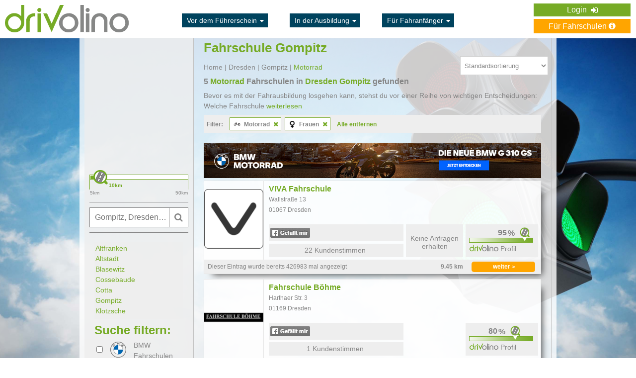

--- FILE ---
content_type: text/html; charset=UTF-8
request_url: https://www.drivolino.de/fahrschule-dresden/gompitz/motorrad/frauenfahrschule
body_size: 14562
content:
<!DOCTYPE html>
<html xmlns="http://www.w3.org/1999/xhtml" xmlns:fb="http://ogp.me/ns/fb#" xmlns:og="http://ogp.me/ns#" xml:lang="de" lang="de">
<head>
    <!-- Google Tag Manager -->
    <script>(function(w,d,s,l,i){w[l]=w[l]||[];w[l].push({'gtm.start':
                new Date().getTime(),event:'gtm.js'});var f=d.getElementsByTagName(s)[0],
            j=d.createElement(s),dl=l!='dataLayer'?'&l='+l:'';j.async=true;j.src=
            'https://www.googletagmanager.com/gtm.js?id='+i+dl;f.parentNode.insertBefore(j,f);
        })(window,document,'script','dataLayer','GTM-WD2C5GP');</script>
    <!-- End Google Tag Manager -->

            <title>Fahrschule Gompitz | drivolino.de</title>

    
    <meta http-equiv="Content-Type" content="text/html; charset=utf-8" />
    <meta name="google-site-verification" content="LpiNjaOzPw9ZIZD5wrMm7_mAbShaI1PXo_wrWuxfi-0" />
    <meta name="robots" content="index, follow">
    <meta name="description" content="Bei uns findest du bequem die besten Fahrschulen in Dresden Gompitz für dich. Mit unseren Angeboten für registrierte Nutzer kannst du kräftig sparen.">
    <meta name="keywords" content="">

    <meta property="og:title" content="Fahrschule Gompitz | drivolino.de"/>
    <meta property="og:image" content=""/>
    <meta property="og:url" content="https://www.drivolino.de/fahrschule-dresden/gompitz/motorrad/frauenfahrschule"/>
    <meta property="og:description" content="Bei uns findest du bequem die besten Fahrschulen in Dresden Gompitz für dich. Mit unseren Angeboten für registrierte Nutzer kannst du kräftig sparen."/>

    
            <meta name="google-signin-scope" content="profile email">
        <meta name="google-signin-client_id" content="206216538338-g3ul0e0ulp8dh48s656cjuch8l2a9n7r.apps.googleusercontent.com">
        <script src="https://apis.google.com/js/platform.js" async defer></script>
    
    <link rel="icon" href="https://www.drivolino.de/images/favicon.ico" type="image/x-icon">
    <link rel="shortcut icon" href="https://www.drivolino.de/images/favicon.ico" type="image/x-icon" />

                <link rel="stylesheet" type="text/css" href="https://www.drivolino.de/css/style.css?v=1728371093" />
            <link rel="stylesheet" type="text/css" href="https://www.drivolino.de/css/font-awesome.min.css?v=1728371093" />
            <link rel="stylesheet" type="text/css" href="https://www.drivolino.de/css/magnific-popup.min.css?v=1728371093" />
            <link rel="stylesheet" type="text/css" href="https://www.drivolino.de/css/jquery-ui.min.css?v=1728371093" />
            <link rel="stylesheet" type="text/css" href="https://www.drivolino.de/css/parts/angebote-tabs.css?v=1728371093" />
            <link rel="stylesheet" type="text/css" href="https://www.drivolino.de/css/page/angebote-erhalten.css?v=1728371093" />
        
    <!--[if lt IE 9]>
    <script src="https://www.drivolino.de/js/jquery-1.11.1.min.js"></script>
    <![endif]-->

    <!--[if gte IE 9]><!-->
    <script src="https://www.drivolino.de/js/jquery-2.1.1.min.js"></script>
    <!--<![endif]-->

    <!--[if lte IE 9]>
    <script src="https://www.drivolino.de/js/jquery.placeholder.js"></script>
    <![endif]-->

<!--    <script src="https://js.stripe.com/v3/"></script>-->


                <script type="text/javascript" src="https://www.drivolino.de/js/jquery.magnific-popup.min.js?v=1728371093"></script>
            <script type="text/javascript" src="https://www.drivolino.de/js/global_functions.js?v=1728371093"></script>
            <script type="text/javascript" src="https://www.drivolino.de/js/global_events.js?v=1728371093"></script>
            <script type="text/javascript" src="https://www.drivolino.de/js/jquery-ui.min.js?v=1728371093"></script>
            <script type="text/javascript" src="https://www.drivolino.de/js/page/angebote-erhalten.js?v=1728371093"></script>
    
    <script type="text/javascript" src="https://maps.googleapis.com/maps/api/js?key=AIzaSyACyLoHeV6ZGqZOuIiL-8ERnhX9F0WpRzc&amp;libraries=places&amp;language=de"></script>
            <script type="text/javascript">
            (function(){
                eKomiIntegrationConfig = new Array(
                    {certId:'DEE8A7415C2FBEC'}
                );
                if(typeof eKomiIntegrationConfig != "undefined"){for(var eKomiIntegrationLoop=0;eKomiIntegrationLoop<eKomiIntegrationConfig.length;eKomiIntegrationLoop++){
                    var eKomiIntegrationContainer = document.createElement('script');
                    eKomiIntegrationContainer.type = 'text/javascript'; eKomiIntegrationContainer.defer = true;
                    eKomiIntegrationContainer.src = (document.location.protocol=='https:'?'https:':'http:') +"//connect.ekomi.de/integration_1415895637/" + eKomiIntegrationConfig[eKomiIntegrationLoop].certId + ".js";
                    document.getElementsByTagName("head")[0].appendChild(eKomiIntegrationContainer);
                }}else{if('console' in window){ console.error('connectEkomiIntegration - Cannot read eKomiIntegrationConfig'); }}
            })();
        </script>
    
    
    <script src="https://cloud.ccm19.de/app.js?apiKey=36f75cc6672570eb9530bf2e2ecad7818cc0fe31d7b40da9&amp;domain=6220b951b13a4957626b1f75" referrerpolicy="origin"></script>
</head>
<body id="page1" class="">

<!-- Google Tag Manager (noscript) -->
<noscript><iframe src="https://www.googletagmanager.com/ns.html?id=GTM-WD2C5GP"
                  height="0" width="0" style="display:none;visibility:hidden"></iframe></noscript>
<!-- End Google Tag Manager (noscript) -->

    <meta name="google-signin-scope" content="profile email">
    <meta name="google-signin-client_id" content="206216538338-g3ul0e0ulp8dh48s656cjuch8l2a9n7r.apps.googleusercontent.com">
    <script src="https://apis.google.com/js/platform.js" async defer></script>


<div id="fb-root"></div>
<script>(function(d, s, id) {var js, fjs = d.getElementsByTagName(s)[0];if (d.getElementById(id)) return;js = d.createElement(s); js.id = id;js.src = "//connect.facebook.net/de_DE/all.js#xfbml=1&appId=1404512846322969";fjs.parentNode.insertBefore(js, fjs);}(document, 'script', 'facebook-jssdk'));</script>

<!--Microsoft UET tag-->
    <script>(function(w,d,t,r,u){var f,n,i;w[u]=w[u]||[],f=function(){var o={ti:"27005098"};o.q=w[u],w[u]=new UET(o),w[u].push("pageLoad")},n=d.createElement(t),n.src=r,n.async=1,n.onload=n.onreadystatechange=function(){var s=this.readyState;s&&s!=="loaded"&&s!=="complete"||(f(),n.onload=n.onreadystatechange=null)},i=d.getElementsByTagName(t)[0],i.parentNode.insertBefore(n,i)})(window,document,"script","//bat.bing.com/bat.js","uetq");</script>
<!--Microsoft UET tag-->

<!--[if lt IE 9]>
<div style="background: #EC845E;border-bottom: 1px solid #e6e6e6;padding: 15px 0;box-shadow: 0 0 8px -1px #d0d0d0;">
    <p style="width: 930px;color:#fff;margin: 0 auto;padding: 0;font-size: 11px;">Sie verwenden eine veraltete Browserversion, weshalb es zu Darstellungsproblemen kommen kann. Bei Fragen oder Problemen kontaktieren Sie bitte unseren Kundenservice.</p>
</div>
<![endif]-->
<noscript>
    <div style="background: #EC845E;border-bottom: 1px solid #e6e6e6;padding: 15px 0;box-shadow: 0 0 8px -1px #d0d0d0;">
        <p style="width: 930px;color:#fff;margin: 0 auto;padding: 0;font-size: 12px;">Unsere Seite verwendet Javascript, welches momentan In Ihrem Browser deaktiviert ist. Bei Fragen oder Problemen kontaktieren Sie bitte unseren Kundenservice.</p>
    </div>
</noscript>


        <div class="header-full-width no-space-header default-style"
         style=""
    >
        <div class="div-header main">
            <header>
                <a href="https://www.drivolino.de/">
<!--                    <img src="--><!--" alt="drivolino.de" class="logo_img default-logo" />-->
                    <img src="https://www.drivolino.de/images/drivolino-name-logo.svg" alt="drivolino.de" class="logo_img default-logo" style="height: 55px; padding: 5px 0" />
                </a>

                <div class="header-mid-area">
                                            <!--<div class="div-header-spans">
                            <ul>
                                                                                                            <li class="one-category">
                                            <a class="category-btn" href=""> <i class="fa fa-sort-desc"></i></a>
                                            <ul class="subcategory">
                                                                                                                                                            <li>
                                                            <a href=""> </a>
                                                        </li>
                                                                                                                                                    <li>
                                                    <a href="">mehr</a>
                                                </li>
                                            </ul>
                                        </li>
                                                                                                </ul>
                        </div>-->
                        <div class="div-header-spans">
                            <ul>
                                <li class="one-category">
                                    <a class="category-btn" href="https://www.drivolino.de/vor-dem-fuehrerschein">Vor dem Führerschein <i class="fa fa-sort-desc"></i></a>
                                    <ul class="subcategory">
                                        <li>
                                            <a href="https://www.drivolino.de/fuehrerscheinklassen">Führerscheinklassen</a>
                                        </li>
                                        <li>
                                            <a href="https://www.drivolino.de/fuehrerschein-finanzierung">Führerschein-Finanzierung</a>
                                        </li>
                                        <li>
                                            <a href="https://www.drivolino.de/checkliste-fahrschule-anmeldung">Checkliste Fahrschule-Anmeldung</a>
                                        </li>
                                        <li>
                                            <a href="https://www.drivolino.de/vor-dem-fuehrerschein/fuehrerscheinkosten">Führerscheinkosten</a>
                                        </li>
                                        <li>
                                            <a href="https://www.drivolino.de/ferienfahrschule-intensivfahrschule">Ferienfahrschule-Intensivfahrschule</a>
                                        </li>
                                        <li>
                                            <a href="https://www.drivolino.de/vor-dem-fuehrerschein">mehr</a>
                                        </li>
                                    </ul>
                                </li>

                                <li class="one-category">
                                    <a class="category-btn" href="https://www.drivolino.de/in-der-ausbildung">In der Ausbildung <i class="fa fa-sort-desc"></i></a>
                                    <ul class="subcategory">
                                        <li>
                                            <a href="https://www.drivolino.de/fuehrerschein-app">Fuehrerschein App</a>
                                        </li>
                                        <li>
                                            <a href="https://www.drivolino.de/in-der-ausbildung/ablauf-der-ausbildung">Ablauf der Ausbildung</a>
                                        </li>
                                        <li>
                                            <a href="https://www.drivolino.de/in-der-ausbildung/fahrschulwechsel">Fahrschulwechsel</a>
                                        </li>
                                        <li>
                                            <a href="https://www.drivolino.de/in-der-ausbildung/erste-hilfe-kurs">Erste Hilfe Kurs</a>
                                        </li>
                                        <li>
                                            <a href="https://www.drivolino.de/sehtest-fuehrerschein">Sehtest Führerschein</a>
                                        </li>
                                        <li>
                                            <a href="https://www.drivolino.de/in-der-ausbildung">mehr</a>
                                        </li>
                                    </ul>
                                </li>

                                <li class="one-category">
                                    <a class="category-btn" href="https://www.drivolino.de/fahranfaenger">Für Fahranfänger <i class="fa fa-sort-desc"></i></a>
                                    <ul class="subcategory">
                                        <li>
                                            <a href="https://www.drivolino.de/fahranfaenger/erstes-auto">Erstes Auto</a>
                                        </li>
                                        <li>
                                            <a href="https://www.drivolino.de/fahranfaenger/kfz-versicherung">KFZ Versicherung</a>
                                        </li>
                                        <li>
                                            <a href="https://www.drivolino.de/fahranfaenger/probezeit-fuehrerschein">Probezeit</a>
                                        </li>
                                        <li>
                                            <a href="https://www.drivolino.de/fahranfaenger/tanken">Tanken</a>
                                        </li>
                                        <li>
                                            <a href="https://www.drivolino.de/fahranfaenger/carsharing">Carsharing</a>
                                        </li>
                                        <li>
                                            <a href="https://www.drivolino.de/fahranfaenger">mehr</a>
                                        </li>
                                    </ul>
                                </li>
                            </ul>
                        </div>
                                    </div>



                
                                    <div class="align-for-default-menu">
                        <ul class="default-menu">
                                                            <!--<li>
                                    <a href="/registrieren.php">Registrieren <i class="fa fa-pencil-square-o"></i> </a>
                                </li>-->
                                <!--<li><a href="/login.php">Login <i class="fa fa-sign-in"></i></a></li>-->
                                <li class="login-dropdown">
                                    Login <i class="fa fa-sign-in"></i>
                                    <ul class="dropdown-body">
                                        <li><a href="https://www.drivolino.de/login.php?user=s">Fahrschule</a></li>
                                        <li><a href="https://www.drivolino.de/login.php?user=l">Fahrschüler</a></li>
                                        <li><a href="https://www.drivolino.de/bmw/">BMW/MINI - Händler</a></li>
                                    </ul>
                                </li>
                                                        <div class="clear"></div>
                            <!--
                                <a href="" class="to-price-btn"> Für Fahrschüler <i class="fa fa-info-circle"></i></a>
                            -->                                <a href="https://www.drivolino.de/fuer-fahrschulen.php" class="to-price-btn">Für Fahrschulen <i class="fa fa-info-circle"></i></a>
                                                    </ul>
                    </div>
                
                <div class="clear"></div>
            </header>

                    </div>
    </div>









<!--<div class="bg-col-2">
    <br />-->
<div class="background-img">
<div class="container">
    <div id="feedbackSent" class="mfp-hide">
        <h3 class="margin-l-25">Vielen Dank!</h3>
        <p class="margin-l-25">Wir haben Deine Nachricht erhalten.</p>
        <a class="close-reveal-modal">&#215;</a>
        <input class="button2  close-reveal-modal cancel_button" type="submit" value="OK">
    </div>

    <input type="hidden" id="result-options" data-layer-close="true" />
        <div class="row clearfix">

        <div class="four columns col-l-side">
            <div id="lead-edit-box-alias"></div>

            <input type="hidden" id="save_on_cockpit_status" value="" />
            <div id="mapContainer">
                                <div id="spot_map" style="height: 250px;" class="spot_map" data-address="51.0529216, 13.5993620"></div>
            </div>

            <form action="https://www.drivolino.de/angebote-erhalten.php" method="post" class="radius-form">
                <select name="radius-select" data-default="10">
                                                                        <option value="5" >5 &nbsp;</option>
                                                    <option value="10" selected="selected">10 &nbsp;</option>
                                                    <option value="15" >15 &nbsp;</option>
                                                    <option value="20" >20 &nbsp;</option>
                                                    <option value="25" >25 &nbsp;</option>
                                                    <option value="30" >30 &nbsp;</option>
                                                    <option value="35" >35 &nbsp;</option>
                                                    <option value="40" >40 &nbsp;</option>
                                                    <option value="45" >45 &nbsp;</option>
                                                    <option value="50" >50 &nbsp;</option>
                                                            </select>
            </form>
            <div class="slider-area">
                <div class="slider"></div>
                <span class="left-pip">
                    <span class="pip-val">5km</span>
                </span>
                <span class="right-pip">
                    <span class="pip-val">50km</span>
                </span>
            </div>

            <span class="span-form-container">
                <!--<form action="angebote-erhalten.php" method="post" id="lead-edit-box">
                    <input style="width:204px;" class="default-input blur w-145 p-6" type="text" name="postcode" id="postcode" placeholder="" value="">

                    <input class="autoGoogle" id="autocompleteLat" name="autocompleteLat" type="hidden" value="" />
                    <input class="autoGoogle" id="autocompleteLng" name="autocompleteLng" type="hidden" value="" />
                    <input class="autoGoogle" id="autocompletePostcode" name="autocompletePostcode" type="hidden" value="" />
                    <input class="autoGoogle" id="autocompleteCity" name="autocompleteCity" type="hidden" value="" />
                    <input class="autoGoogle" id="autocompleteSub2" name="autocompleteSub2" type="hidden" value="" />
                    <div class="submit-container">
                        <button type="submit">
                            <i class="fa fa-search"></i>
                        </button>
                    </div>
                </form>-->

                <form id="form3" class="jqtransform" method="post" action="https://www.drivolino.de/daten-eingegeben.php">

                    <input class="autoGoogle" id="autocompleteLat" name="autocompleteLat" type="hidden" value="51.0529216" />
                    <input class="autoGoogle" id="autocompleteLng" name="autocompleteLng" type="hidden" value="13.5993620" />
                    <input class="autoGoogle" id="autocompletePostcode" name="autocompletePostcode" type="hidden" value="" />
                    <input class="autoGoogle" id="autocompleteCity" name="autocompleteCity" type="hidden" value="Dresden" />
                    <input class="autoGoogle" id="autocompleteSub2" name="autocompleteSub2" type="hidden" value="Gompitz" />

                    <input style="width:204px;" class="default-input blur w-145 p-6" type="text" name="postcode" id="postcode" placeholder="Gompitz, Dresden, Deutschland" value="Gompitz, Dresden, Deutschland">

                    <div class="submit-container">
                        <div class="sbmt-btn">
                            <i class="fa fa-search"></i>
                        </div>
                    </div>
                </form>
            </span>

            <span class="span-form-container last-child-span">
                <form action="https://www.drivolino.de/angebote-erhalten.php" method="post" id="new-filter-form">
    <input type="hidden" name="reset" value="0" />
	<input type="hidden" name="type" value="update" />
    <div id="accordion">
        <div id="districts">
                                <a href="https://www.drivolino.de/fahrschule-dresden/altfranken/motorrad/frauenfahrschule">Altfranken</a><br />
                                    <a href="https://www.drivolino.de/fahrschule-dresden/altstadt/motorrad/frauenfahrschule">Altstadt</a><br />
                                    <a href="https://www.drivolino.de/fahrschule-dresden/blasewitz/motorrad/frauenfahrschule">Blasewitz</a><br />
                                    <a href="https://www.drivolino.de/fahrschule-dresden/cossebaude/motorrad/frauenfahrschule">Cossebaude</a><br />
                                    <a href="https://www.drivolino.de/fahrschule-dresden/cotta/motorrad/frauenfahrschule">Cotta</a><br />
                                    <a href="https://www.drivolino.de/fahrschule-dresden/gompitz/motorrad/frauenfahrschule">Gompitz</a><br />
                                    <a href="https://www.drivolino.de/fahrschule-dresden/klotzsche/motorrad/frauenfahrschule">Klotzsche</a><br />
                                    <a href="https://www.drivolino.de/fahrschule-dresden/langebrueck/motorrad/frauenfahrschule">Langebrück</a><br />
                                    <a href="https://www.drivolino.de/fahrschule-dresden/leuben/motorrad/frauenfahrschule">Leuben</a><br />
                                    <a href="https://www.drivolino.de/fahrschule-dresden/loschwitz/motorrad/frauenfahrschule">Loschwitz</a><br />
                                    <a href="https://www.drivolino.de/fahrschule-dresden/mobschatz/motorrad/frauenfahrschule">Mobschatz</a><br />
                                    <a href="https://www.drivolino.de/fahrschule-dresden/neustadt/motorrad/frauenfahrschule">Neustadt</a><br />
                                    <a href="https://www.drivolino.de/fahrschule-dresden/oberwartha/motorrad/frauenfahrschule">Oberwartha</a><br />
                                    <a href="https://www.drivolino.de/fahrschule-dresden/pieschen/motorrad/frauenfahrschule">Pieschen</a><br />
                                    <a href="https://www.drivolino.de/fahrschule-dresden/plauen/motorrad/frauenfahrschule">Plauen</a><br />
                                    <a href="https://www.drivolino.de/fahrschule-dresden/prohlis/motorrad/frauenfahrschule">Prohlis</a><br />
                                    <a href="https://www.drivolino.de/fahrschule-dresden/Schoenborn/motorrad/frauenfahrschule">Schönborn</a><br />
                                    <a href="https://www.drivolino.de/fahrschule-dresden/schoenfeld-weissig/motorrad/frauenfahrschule">Schönfeld-Weißig</a><br />
                                    <a href="https://www.drivolino.de/fahrschule-dresden/weixdorf/motorrad/frauenfahrschule">Weixdorf</a><br />
                        </div>

        <h2 style="font-size:24px;margin-top:10px">Suche filtern:</h2>
        <div class="accordion-parent">
            <div class="bmw-checkbox">
                <input class="form-input-element licence-type-bmw-status" name="bmw_schools"  type="checkbox"/>
            </div>
            <div class="bmw-logo"></div>
            <span class="bmw-span">BMW Fahrschulen</span>
        </div>

        <div class="accordion-parent">
            <div class="bmw-checkbox">
                <input class="form-input-element licence-type-bmw-status-moto" name="bmw_schools_moto"  type="checkbox"/>
            </div>
            <div class="bmw-logo"></div>
            <span class="bmw-span">BMW <br /> Motorrad</span>
        </div>

        <div class="accordion-parent">
            <div class="mini-checkbox">
                <input class="form-input-element licence-type-mini-status" name="mini_schools"  type="checkbox"/>
            </div>
            <div class="mini-logo"></div>
            <span class="mini-span">MINI Fahrschulen</span>
        </div>
        <div class="accordion-parent">
            <input class="form-input-element licence-type-voucher-status" name="voucher_schools" value="1"  type="checkbox"/>
            <span>Gutscheine</span>
        </div>

        <div class="accordion-parent">
            <input class="form-input-element licence-type-voucher-d-status" name="voucher_d_schools"  value="1"  type="checkbox"/>
            <span>Anmeldevorteil</span>
        </div>

        <div class="accordion-parent">
            <h3 class="accordion-toggle opened-toggle"><i class="fa fa-chevron-right"></i> Führerscheinklasse</h3>
            <div class="hide-down">(Klasse Motorrad) <i class="fa fa-times"></i></div>            <div class="accordion-content licence-types-box">
                                                                    <input type="checkbox"
                                   value="1"
                                   rel="1"
                                   name="lt-group[]"
                                   class="fleft form-input-element licence-type-group-checkbox licence-type-group-checkbox-1"
                                 />

                            <h5 class="licence-type-category">Auto</h5>
                            <ul class="form-list">
                                                                    <li title="B - PKW">
                                        <input rel="1"
                                               class="form-input-element licence-type-checkbox licence-type-checkbox-1 fleft"
                                               name="lt[]"
                                               value="1"                                                type="checkbox" style="margin-left: 10px;" >
                                        <!--<div class="licence-type-image"><img src="" alt="" /></div>-->
                                        <div class="licence-type"><div class="licence-type-image licence-B"></div></div>
                                        <span class="licence-type-description">B</span>
                                    </li>
                                                                    <li title="B - Automatik">
                                        <input rel="1"
                                               class="form-input-element licence-type-checkbox licence-type-checkbox-1 fleft"
                                               name="lt[]"
                                               value="24"                                                type="checkbox" style="margin-left: 10px;" >
                                        <!--<div class="licence-type-image"><img src="" alt="" /></div>-->
                                        <div class="licence-type"><div class="licence-type-image licence-BAt"></div></div>
                                        <span class="licence-type-description">BAt</span>
                                    </li>
                                                                    <li title="B197 - Automatik">
                                        <input rel="1"
                                               class="form-input-element licence-type-checkbox licence-type-checkbox-1 fleft"
                                               name="lt[]"
                                               value="28"                                                type="checkbox" style="margin-left: 10px;" >
                                        <!--<div class="licence-type-image"><img src="" alt="" /></div>-->
                                        <div class="licence-type"><div class="licence-type-image licence-B197"></div></div>
                                        <span class="licence-type-description">B197</span>
                                    </li>
                                                                    <li title="BE - PKW/Anhänger">
                                        <input rel="1"
                                               class="form-input-element licence-type-checkbox licence-type-checkbox-1 fleft"
                                               name="lt[]"
                                               value="3"                                                type="checkbox" style="margin-left: 10px;" >
                                        <!--<div class="licence-type-image"><img src="" alt="" /></div>-->
                                        <div class="licence-type"><div class="licence-type-image licence-BE"></div></div>
                                        <span class="licence-type-description">BE</span>
                                    </li>
                                                                    <li title="B96 - PKW/Anhänger">
                                        <input rel="1"
                                               class="form-input-element licence-type-checkbox licence-type-checkbox-1 fleft"
                                               name="lt[]"
                                               value="2"                                                type="checkbox" style="margin-left: 10px;" >
                                        <!--<div class="licence-type-image"><img src="" alt="" /></div>-->
                                        <div class="licence-type"><div class="licence-type-image licence-B96"></div></div>
                                        <span class="licence-type-description">B96</span>
                                    </li>
                                                            </ul>
                                            <div class="long-part">                                                    <input type="checkbox"
                                   value="2"
                                   rel="2"
                                   name="lt-group[]"
                                   class="fleft form-input-element licence-type-group-checkbox licence-type-group-checkbox-2"
                                checked />

                            <h5 class="licence-type-category">Motorrad</h5>
                            <ul class="form-list">
                                                                    <li title="Mofa">
                                        <input rel="2"
                                               class="form-input-element licence-type-checkbox licence-type-checkbox-2 fleft"
                                               name="lt[]"
                                               value="4" checked                                               type="checkbox" style="margin-left: 10px;" disabled>
                                        <!--<div class="licence-type-image"><img src="" alt="" /></div>-->
                                        <div class="licence-type"><div class="licence-type-image licence-Mofa"></div></div>
                                        <span class="licence-type-description">Mofa</span>
                                    </li>
                                                                    <li title="A - Schweres Kraftrad">
                                        <input rel="2"
                                               class="form-input-element licence-type-checkbox licence-type-checkbox-2 fleft"
                                               name="lt[]"
                                               value="12" checked                                               type="checkbox" style="margin-left: 10px;" disabled>
                                        <!--<div class="licence-type-image"><img src="" alt="" /></div>-->
                                        <div class="licence-type"><div class="licence-type-image licence-A"></div></div>
                                        <span class="licence-type-description">A</span>
                                    </li>
                                                                    <li title="AM - Kleinkraftrad">
                                        <input rel="2"
                                               class="form-input-element licence-type-checkbox licence-type-checkbox-2 fleft"
                                               name="lt[]"
                                               value="5" checked                                               type="checkbox" style="margin-left: 10px;" disabled>
                                        <!--<div class="licence-type-image"><img src="" alt="" /></div>-->
                                        <div class="licence-type"><div class="licence-type-image licence-AM"></div></div>
                                        <span class="licence-type-description">AM</span>
                                    </li>
                                                                    <li title="A1 - Leichtkraftrad">
                                        <input rel="2"
                                               class="form-input-element licence-type-checkbox licence-type-checkbox-2 fleft"
                                               name="lt[]"
                                               value="6" checked                                               type="checkbox" style="margin-left: 10px;" disabled>
                                        <!--<div class="licence-type-image"><img src="" alt="" /></div>-->
                                        <div class="licence-type"><div class="licence-type-image licence-A1"></div></div>
                                        <span class="licence-type-description">A1</span>
                                    </li>
                                                                    <li title="B196 - Leichtkraftrad">
                                        <input rel="2"
                                               class="form-input-element licence-type-checkbox licence-type-checkbox-2 fleft"
                                               name="lt[]"
                                               value="25" checked                                               type="checkbox" style="margin-left: 10px;" disabled>
                                        <!--<div class="licence-type-image"><img src="" alt="" /></div>-->
                                        <div class="licence-type"><div class="licence-type-image licence-B196"></div></div>
                                        <span class="licence-type-description">B196</span>
                                    </li>
                                                                    <li title="A80 - Kraftrad">
                                        <input rel="2"
                                               class="form-input-element licence-type-checkbox licence-type-checkbox-2 fleft"
                                               name="lt[]"
                                               value="26" checked                                               type="checkbox" style="margin-left: 10px;" disabled>
                                        <!--<div class="licence-type-image"><img src="" alt="" /></div>-->
                                        <div class="licence-type"><div class="licence-type-image licence-A80"></div></div>
                                        <span class="licence-type-description">A80</span>
                                    </li>
                                                                    <li title="A2 - Mittelschweres Kraftrad">
                                        <input rel="2"
                                               class="form-input-element licence-type-checkbox licence-type-checkbox-2 fleft"
                                               name="lt[]"
                                               value="11" checked                                               type="checkbox" style="margin-left: 10px;" disabled>
                                        <!--<div class="licence-type-image"><img src="" alt="" /></div>-->
                                        <div class="licence-type"><div class="licence-type-image licence-A2"></div></div>
                                        <span class="licence-type-description">A2</span>
                                    </li>
                                                            </ul>
                                                                                                <input type="checkbox"
                                   value="3"
                                   rel="3"
                                   name="lt-group[]"
                                   class="fleft form-input-element licence-type-group-checkbox licence-type-group-checkbox-3"
                                 />

                            <h5 class="licence-type-category">LKW</h5>
                            <ul class="form-list">
                                                                    <li title="C1 - LKW">
                                        <input rel="3"
                                               class="form-input-element licence-type-checkbox licence-type-checkbox-3 fleft"
                                               name="lt[]"
                                               value="13"                                                type="checkbox" style="margin-left: 10px;" >
                                        <!--<div class="licence-type-image"><img src="" alt="" /></div>-->
                                        <div class="licence-type"><div class="licence-type-image licence-C1"></div></div>
                                        <span class="licence-type-description">C1</span>
                                    </li>
                                                                    <li title="C - Schwerer LKW">
                                        <input rel="3"
                                               class="form-input-element licence-type-checkbox licence-type-checkbox-3 fleft"
                                               name="lt[]"
                                               value="15"                                                type="checkbox" style="margin-left: 10px;" >
                                        <!--<div class="licence-type-image"><img src="" alt="" /></div>-->
                                        <div class="licence-type"><div class="licence-type-image licence-C"></div></div>
                                        <span class="licence-type-description">C</span>
                                    </li>
                                                                    <li title="C1E - Lastzug">
                                        <input rel="3"
                                               class="form-input-element licence-type-checkbox licence-type-checkbox-3 fleft"
                                               name="lt[]"
                                               value="14"                                                type="checkbox" style="margin-left: 10px;" >
                                        <!--<div class="licence-type-image"><img src="" alt="" /></div>-->
                                        <div class="licence-type"><div class="licence-type-image licence-C1E"></div></div>
                                        <span class="licence-type-description">C1E</span>
                                    </li>
                                                                    <li title="CE - Schwerer Lastzug">
                                        <input rel="3"
                                               class="form-input-element licence-type-checkbox licence-type-checkbox-3 fleft"
                                               name="lt[]"
                                               value="16"                                                type="checkbox" style="margin-left: 10px;" >
                                        <!--<div class="licence-type-image"><img src="" alt="" /></div>-->
                                        <div class="licence-type"><div class="licence-type-image licence-CE"></div></div>
                                        <span class="licence-type-description">CE</span>
                                    </li>
                                                            </ul>
                                                                                                <input type="checkbox"
                                   value="4"
                                   rel="4"
                                   name="lt-group[]"
                                   class="fleft form-input-element licence-type-group-checkbox licence-type-group-checkbox-4"
                                 />

                            <h5 class="licence-type-category">Bus</h5>
                            <ul class="form-list">
                                                                    <li title="D1 - Kleiner Bus">
                                        <input rel="4"
                                               class="form-input-element licence-type-checkbox licence-type-checkbox-4 fleft"
                                               name="lt[]"
                                               value="17"                                                type="checkbox" style="margin-left: 10px;" >
                                        <!--<div class="licence-type-image"><img src="" alt="" /></div>-->
                                        <div class="licence-type"><div class="licence-type-image licence-D1"></div></div>
                                        <span class="licence-type-description">D1</span>
                                    </li>
                                                                    <li title="D - Bus">
                                        <input rel="4"
                                               class="form-input-element licence-type-checkbox licence-type-checkbox-4 fleft"
                                               name="lt[]"
                                               value="19"                                                type="checkbox" style="margin-left: 10px;" >
                                        <!--<div class="licence-type-image"><img src="" alt="" /></div>-->
                                        <div class="licence-type"><div class="licence-type-image licence-D"></div></div>
                                        <span class="licence-type-description">D</span>
                                    </li>
                                                                    <li title="D1E - Kleiner Bus">
                                        <input rel="4"
                                               class="form-input-element licence-type-checkbox licence-type-checkbox-4 fleft"
                                               name="lt[]"
                                               value="18"                                                type="checkbox" style="margin-left: 10px;" >
                                        <!--<div class="licence-type-image"><img src="" alt="" /></div>-->
                                        <div class="licence-type"><div class="licence-type-image licence-D1E"></div></div>
                                        <span class="licence-type-description">D1E</span>
                                    </li>
                                                                    <li title="DE - Bus">
                                        <input rel="4"
                                               class="form-input-element licence-type-checkbox licence-type-checkbox-4 fleft"
                                               name="lt[]"
                                               value="20"                                                type="checkbox" style="margin-left: 10px;" >
                                        <!--<div class="licence-type-image"><img src="" alt="" /></div>-->
                                        <div class="licence-type"><div class="licence-type-image licence-DE"></div></div>
                                        <span class="licence-type-description">DE</span>
                                    </li>
                                                            </ul>
                                                                                                <input type="checkbox"
                                   value="5"
                                   rel="5"
                                   name="lt-group[]"
                                   class="fleft form-input-element licence-type-group-checkbox licence-type-group-checkbox-5"
                                 />

                            <h5 class="licence-type-category">Zugmaschinen</h5>
                            <ul class="form-list">
                                                                    <li title="T - Zugmaschine">
                                        <input rel="5"
                                               class="form-input-element licence-type-checkbox licence-type-checkbox-5 fleft"
                                               name="lt[]"
                                               value="22"                                                type="checkbox" style="margin-left: 10px;" >
                                        <!--<div class="licence-type-image"><img src="" alt="" /></div>-->
                                        <div class="licence-type"><div class="licence-type-image licence-T"></div></div>
                                        <span class="licence-type-description">T</span>
                                    </li>
                                                                    <li title="L - Zugmaschine">
                                        <input rel="5"
                                               class="form-input-element licence-type-checkbox licence-type-checkbox-5 fleft"
                                               name="lt[]"
                                               value="21"                                                type="checkbox" style="margin-left: 10px;" >
                                        <!--<div class="licence-type-image"><img src="" alt="" /></div>-->
                                        <div class="licence-type"><div class="licence-type-image licence-L"></div></div>
                                        <span class="licence-type-description">L</span>
                                    </li>
                                                            </ul>
                                                                                                        <div class="less-checkboxes">weniger</div>
            </div>
            <div class="more-checkboxes">mehr</div>
            </div>
        </div>


        <div class="accordion-parent">
            <h3 class="accordion-toggle opened-toggle"><i class="fa fa-chevron-right"></i> Sprachen</h3>
                            <div class="hide-down"><span>(Keine Auswahl)</span> <i class="fa fa-plus"></i></div>
            
            <div class="accordion-content languages-box">
                <div class="f16">
                    <div class="one-lang">
                        <input type="checkbox" name="languages[]" value="dsl_german"  class="form-input-element language-input licence-type-language-checkbox-dsl_german" />
                        <i class="flag de"></i> <span class="lang-text">Deutsch</span>
                    </div>
                    <div class="one-lang">
                        <input type="checkbox" name="languages[]" value="dsl_english"  class="form-input-element language-input licence-type-language-checkbox-dsl_english" />
                        <i class="flag gb"></i> <span class="lang-text">Englisch</span>
                    </div>
                    <div class="long-part">
                        <div class="one-lang">
                            <input type="checkbox" name="languages[]" value="dsl_turkish"  class="form-input-element language-input licence-type-language-checkbox-dsl_turkish" />
                            <i class="flag tr"></i> <span class="lang-text">Türkisch</span>
                        </div>
                        <div class="one-lang">
                            <input type="checkbox" name="languages[]" value="dsl_spanish"  class="form-input-element language-input licence-type-language-checkbox-dsl_spanish" />
                            <i class="flag es"></i> <span class="lang-text">Spanisch</span>
                        </div>
                        <div class="one-lang">
                            <input type="checkbox" name="languages[]" value="dsl_french"  class="form-input-element language-input licence-type-language-checkbox-dsl_french" />
                            <i class="flag fr"></i> <span class="lang-text">Französisch</span>
                        </div>
                        <div class="one-lang">
                            <input type="checkbox" name="languages[]" value="dsl_greek"  class="form-input-element language-input licence-type-language-checkbox-dsl_greek" />
                            <i class="flag gr"></i> <span class="lang-text">Griechisch</span>
                        </div>
                        <div class="one-lang">
                            <input type="checkbox" name="languages[]" value="dsl_russian"  class="form-input-element language-input licence-type-language-checkbox-dsl_russian" />
                            <i class="flag ru"></i> <span class="lang-text">Russisch</span>
                        </div>
                        <div class="one-lang">
                            <input type="checkbox" name="languages[]" value="dsl_italian"  class="form-input-element language-input licence-type-language-checkbox-dsl_italian" />
                            <i class="flag it"></i> <span class="lang-text">Italienisch</span>
                        </div>
                        <div class="one-lang">
                            <input type="checkbox" name="languages[]" value="dsl_text"  class="form-input-element language-input licence-type-language-checkbox-dsl_text" />
                            <i class="flag other"></i> <span class="lang-text">Sonstige</span>
                        </div>
                        <div class="less-checkboxes">weniger</div>
                    </div>
                    <div class="more-checkboxes">mehr</div>
                </div>
            </div>
        </div>




        <div class="accordion-parent">
            <h3 class="accordion-toggle opened-toggle"><i class="fa fa-chevron-right"></i> Leistungen</h3>
                                                                                                                                                                                    <div class="hide-down" title="Fahrschule für Frauen"><span>Frauen</span> <i class="fa fa-times"></i></div>
                                                                                                                                                                                                                                                                                                                                                                                                                                                                                                                                                                                                                                                
            <div class="accordion-content services-box">
                                                    <div class="one-service" title="Simulator">
                        <input class="form-input-element service-input licence-type-service-checkbox-23" type="checkbox" name="services[]" value="23"  />
                                                                        <span>Simulator</span>
                    </div>
                                    <div class="one-service" title="Ferienkurse möglich">
                        <input class="form-input-element service-input licence-type-service-checkbox-1" type="checkbox" name="services[]" value="1"  />
                                                                        <span>Ferien / Intensiv</span>
                    </div>
                                    <div class="one-service" title="Finanzierung">
                        <input class="form-input-element service-input licence-type-service-checkbox-2" type="checkbox" name="services[]" value="2"  />
                                                                        <span>Finanzierung</span>
                    </div>
                                    <div class="one-service" title="Fahrschule für Frauen">
                        <input class="form-input-element service-input licence-type-service-checkbox-3" type="checkbox" name="services[]" value="3" checked />
                                                                        <span>Frauen</span>
                    </div>
                <div class="long-part">                    <div class="one-service" title="Erste Hilfe">
                        <input class="form-input-element service-input licence-type-service-checkbox-4" type="checkbox" name="services[]" value="4"  />
                                                                        <span>Erste Hilfe</span>
                    </div>
                                    <div class="one-service" title="Handicap">
                        <input class="form-input-element service-input licence-type-service-checkbox-5" type="checkbox" name="services[]" value="5"  />
                                                                        <span>Handicap</span>
                    </div>
                                    <div class="one-service" title="FES - Seminar">
                        <input class="form-input-element service-input licence-type-service-checkbox-6" type="checkbox" name="services[]" value="6"  />
                                                                        <span>FES</span>
                    </div>
                                    <div class="one-service" title="ASF - Seminar">
                        <input class="form-input-element service-input licence-type-service-checkbox-7" type="checkbox" name="services[]" value="7"  />
                                                                        <span>ASF</span>
                    </div>
                                    <div class="one-service" title="Auffrischung">
                        <input class="form-input-element service-input licence-type-service-checkbox-8" type="checkbox" name="services[]" value="8"  />
                                                                        <span>Auffrischung</span>
                    </div>
                                    <div class="one-service" title="MPU">
                        <input class="form-input-element service-input licence-type-service-checkbox-9" type="checkbox" name="services[]" value="9"  />
                                                                        <span>MPU-Beratung</span>
                    </div>
                                    <div class="one-service" title="ECO-Training">
                        <input class="form-input-element service-input licence-type-service-checkbox-10" type="checkbox" name="services[]" value="10"  />
                                                                        <span>ECO</span>
                    </div>
                                    <div class="one-service" title="Automatikausbildung">
                        <input class="form-input-element service-input licence-type-service-checkbox-11" type="checkbox" name="services[]" value="11"  />
                                                                        <span>Automatik</span>
                    </div>
                                    <div class="one-service" title="Gabelstaplerführerschein">
                        <input class="form-input-element service-input licence-type-service-checkbox-12" type="checkbox" name="services[]" value="12"  />
                                                                        <span>Gabelstapler</span>
                    </div>
                                    <div class="one-service" title="Fahrsicherheitstraining">
                        <input class="form-input-element service-input licence-type-service-checkbox-13" type="checkbox" name="services[]" value="13"  />
                                                                        <span>Training</span>
                    </div>
                                    <div class="one-service" title="Schräglagentraining">
                        <input class="form-input-element service-input licence-type-service-checkbox-14" type="checkbox" name="services[]" value="14"  />
                                                                        <span>Schräglagentraining</span>
                    </div>
                                    <div class="one-service" title="BF 17">
                        <input class="form-input-element service-input licence-type-service-checkbox-15" type="checkbox" name="services[]" value="15"  />
                                                                        <span>BF17</span>
                    </div>
                                    <div class="one-service" title="Berufskraftfahrer">
                        <input class="form-input-element service-input licence-type-service-checkbox-17" type="checkbox" name="services[]" value="17"  />
                                                                        <span>BKrFQG.</span>
                    </div>
                                    <div class="one-service" title="ARGE">
                        <input class="form-input-element service-input licence-type-service-checkbox-20" type="checkbox" name="services[]" value="20"  />
                                                                        <span>ARGE</span>
                    </div>
                                    <div class="one-service" title="Unterkunft">
                        <input class="form-input-element service-input licence-type-service-checkbox-24" type="checkbox" name="services[]" value="24"  />
                                                                        <span>Unterkunft</span>
                    </div>
                                    <div class="one-service" title="Intensivkomplettausbildung">
                        <input class="form-input-element service-input licence-type-service-checkbox-29" type="checkbox" name="services[]" value="29"  />
                                                                        <span>Intensiv (komplett)</span>
                    </div>
                                <div class="less-checkboxes">weniger</div>
            </div>
            <div class="more-checkboxes">mehr</div>
                </div>
        </div>


        <div class="accordion-parent">
            <h3 class="accordion-toggle"><i class="fa fa-chevron-right"></i> Öffnungszeiten</h3>
                            <div class="hide-down"><span>(Keine Auswahl)</span> <i class="fa fa-plus"></i></div>
            
            <div class="accordion-content hours-box opening-hours-box">
                                                            <div class="one-hour">
                            <input type="checkbox" name="opening_hours[]" value="1"  class="form-input-element hour-input licence-type-openingHour-checkbox-1" />
                            <span class="lang-text">Montag</span>
                        </div>
                                            <div class="one-hour">
                            <input type="checkbox" name="opening_hours[]" value="2"  class="form-input-element hour-input licence-type-openingHour-checkbox-2" />
                            <span class="lang-text">Dienstag</span>
                        </div>
                                            <div class="one-hour">
                            <input type="checkbox" name="opening_hours[]" value="3"  class="form-input-element hour-input licence-type-openingHour-checkbox-3" />
                            <span class="lang-text">Mittwoch</span>
                        </div>
                                            <div class="one-hour">
                            <input type="checkbox" name="opening_hours[]" value="4"  class="form-input-element hour-input licence-type-openingHour-checkbox-4" />
                            <span class="lang-text">Donnerstag</span>
                        </div>
                                            <div class="one-hour">
                            <input type="checkbox" name="opening_hours[]" value="5"  class="form-input-element hour-input licence-type-openingHour-checkbox-5" />
                            <span class="lang-text">Freitag</span>
                        </div>
                                            <div class="one-hour">
                            <input type="checkbox" name="opening_hours[]" value="6"  class="form-input-element hour-input licence-type-openingHour-checkbox-6" />
                            <span class="lang-text">Samstag</span>
                        </div>
                                                </div>
        </div>

        <div class="accordion-parent">
            <h3 class="accordion-toggle"><i class="fa fa-chevron-right"></i> Theoriezeiten</h3>
                            <div class="hide-down"><span>(Keine Auswahl)</span> <i class="fa fa-plus"></i></div>
            
            <div class="accordion-content hours-box theory-hours-box">
                                                            <div class="one-hour">
                            <input type="checkbox" name="theory_hours[]" value="1"  class="form-input-element hour-input licence-type-theoryHour-checkbox-1" />
                            <span class="lang-text">Montag</span>
                        </div>
                                            <div class="one-hour">
                            <input type="checkbox" name="theory_hours[]" value="2"  class="form-input-element hour-input licence-type-theoryHour-checkbox-2" />
                            <span class="lang-text">Dienstag</span>
                        </div>
                                            <div class="one-hour">
                            <input type="checkbox" name="theory_hours[]" value="3"  class="form-input-element hour-input licence-type-theoryHour-checkbox-3" />
                            <span class="lang-text">Mittwoch</span>
                        </div>
                                            <div class="one-hour">
                            <input type="checkbox" name="theory_hours[]" value="4"  class="form-input-element hour-input licence-type-theoryHour-checkbox-4" />
                            <span class="lang-text">Donnerstag</span>
                        </div>
                                            <div class="one-hour">
                            <input type="checkbox" name="theory_hours[]" value="5"  class="form-input-element hour-input licence-type-theoryHour-checkbox-5" />
                            <span class="lang-text">Freitag</span>
                        </div>
                                            <div class="one-hour">
                            <input type="checkbox" name="theory_hours[]" value="6"  class="form-input-element hour-input licence-type-theoryHour-checkbox-6" />
                            <span class="lang-text">Samstag</span>
                        </div>
                                                </div>
        </div>

        <!--<div class="accordion-parent">
            <div class="academy-checkbox">
                <input class="form-input-element licence-type-academy-status" name="dsm_academy"  type="checkbox"/>
            </div>
            <div class="academy-logo"></div>
        </div>-->


        <div class="accordion-parent">
            <div class="guarantee-checkbox">
                <input class="form-input-element licence-type-guarantee-status" name="dsm_guarantee"  type="checkbox"/>
            </div>
            <div class="guarantee-logo"></div>
            <span class="guarantee-span">Geld-zurück-Garantie</span>
        </div>
    </div>
</form>

            </span>


            <!-- Show this box only in lead cockpit-->
            
            <br />
                            <div class="seo-text">
                    Bevor es mit der Fahrausbildung losgehen kann, stehst du vor einer Reihe von wichtigen Entscheidungen: Welche Fahrschule in deiner Stadt passt zu dir? Welche Führerscheinklasse kommt für dich in Frage? Mit welchem Ausbildungsfahrzeug möchtest du Autofahren lernen? Wir helfen dir dabei, den richtigen Ausbilder in Dresden zu finden. Vergleiche Fahrschulen ganz in deiner Nähe nach ihren Leistungen und treffe dann die richtige Entscheidung.                </div>
                <br />
            
            <a href="https://www.drivolino.de/kostenrechner.php" class="calc-link">
                <span></span>
                <!--<img src="images/calculator-main-desktop.jpg" alt=""/>-->
                <div class="celar"></div>
                <h3>Kostenrechner</h3>
                <div class="clear"></div>
            </a>


            <!-- Don't Show this box in lead cockpit-->
                            <div class="box-erhalten"></div>
                <!--<img src="images/box-erhalten.png" class="box-erhalten" alt="Sie sind Fahrschulinhaber?" title="Sie sind Fahrschulinhaber?" />-->
                <div class="box-erhalten2">
                    <p class="green">Sie sind Fahrschulinhaber?</p><br/>
                    <p>Haben Sie Fragen oder möchten Ihre Fahrschule eintragen?</p><br/>
                    <p>Kontaktieren Sie uns!</p><br/>
                    <p>Zur <a href="https://www.drivolino.de/registrieren.php" class="green">Fahrschulregistrierung</a></p>
                </div>
                       
<!--            
                            <p style="font-size:15px;margin-top:10px;padding-bottom:10px;">
                                                Finde hier eine Auswahl von Ferien- oder Intensivfahrschulen in der Region .
                            Dabei haben die Fahrschulen unterschiedliche Angebote und bieten verschiedene Arten von Kursen an.
                            Solltest Du Fragen haben, dann kannst Du Dich auch sehr gerne telefonisch an uns wenden.
                            Wir erklären Dir gerne, worauf es bei der intensiven Ausbildung ankommt und worauf Du achten solltest.
                            In der Detailansicht der Fahrschulen kannst Du viele weitere Informationen erhalten.
                            Manche Fahrschulen in  haben auch Aktionsangebote oder Specials zu bieten.
                                             Finde die geeignete Fahrschule in . Kontaktiere die Fahrschule Über drivolino und erhalte so Informationen
                        zur Fahrausbildung. Viele Fahrschulen haben zudem auf unserer Seisearch_parameterste Informationen auf Ihrem Profil hinterlegt,
                        so dass Du einen guten Eindruck bekommst, welche Leistungen die Fahrschulen in  bieten. Entscheide Dich für die richtige Fahrschule!
                                    </p>
            -->
        </div>
        <div class="twelve columns col-r-side">
            <div class="map-space"></div>
            <div>
                <div class="result-list-header">
                    <h1>Fahrschule Gompitz</h1>
                                            <div class="city-breadcrumbs">
                                                            <a class="" href="https://www.drivolino.de/">Home</a>
                                 |                                                             <a class="" href="https://www.drivolino.de/fahrschule-dresden">Dresden</a>
                                 |                                                             <a class="" href="https://www.drivolino.de/fahrschule-dresden/gompitz">Gompitz</a>
                                 |                                                             <a class="green-breadcrumb" href="https://www.drivolino.de/fahrschule-dresden/gompitz/motorrad">Motorrad</a>
                                                                                    </div>
                    
                    <h4 class="rlh-found-schools">
                        5                        <span class="green-city-post">Motorrad</span>                        Fahrschulen in
                        <span class="green-city-post">
                                                        Dresden                            Gompitz                        </span>
                        gefunden
                    </h4>
                    Bevor es mit der Fahrausbildung losgehen kann, stehst du vor einer Reihe von wichtigen Entscheidungen: Welche Fahrschule  <a class='go-to-seo-text'>weiterlesen </a>
                </div>
                <div class="result-list-ordering">
                    <!--<div>
                        <img src="">
                        Sortieren nach:
                    </div>-->
                    <form action="https://www.drivolino.de/angebote-erhalten.php?action=view" method="post">
                        <select name="ordering-select" class="tag-select">
                                                                                                <option value="0" >Standardsortierung &nbsp;</option>
                                                                    <option value="1" >Nach Entfernung &nbsp;</option>
                                                                    <option value="2" >Nach Profilvollständigkeit &nbsp;</option>
                                                                    <option value="3" >Nach Antwortrate &nbsp;</option>
                                                                    <option value="4" >Anmeldevorteil &nbsp;</option>
                                                                                    </select>
                    </form>
                </div>
            </div>

            <div class="clear"></div>
            <div class="result-list" style="display:none">
                <div class="filter-box">
                    <style>
.filter-results {margin: 7px 0 0 0;}
.filter-results .li-service.li-label{background: none;}
.filter-results .li-service {height: 18px;float: left;border: 1px solid #76ab26; background: #ffffff; padding: 3px 5px;font-size: 12px;font-weight: bold;margin:5px 7px 5px 0}
.filter-results .li-service img {max-width: 14px;padding: 2px;vertical-align: middle;margin-right: 5px;}
.filter-results .li-service .mini-img{max-width: 36px;padding: 2px;vertical-align: middle;margin-right: 5px;}
.filter-results ul{background: #eeeeee;}
.guarantee-icon{max-width: 22px !important;}
.filter-results .li-service span {vertical-align: middle;}
.filter-results .li-service i {margin-left: 7px;font-size: 13px;color: #76ab26;vertical-align: middle;cursor: pointer;}
.filter-results .li-service i.flag {margin:0 5px 0 0}
.filter-results .li-service .school-option-icon {-webkit-filter: invert(100%); filter: invert(100%);}
.li-label {border-color:transparent!important}
</style>

<div class="filter-results">
    <ul class="f16">
        <li class="li-service li-label"><span class="results-label">Filter:</span></li><li class="li-service"><img src="https://www.drivolino.de/images/Mofa_big.png" alt="Motorrad" title="Motorrad" /><span>Motorrad</span><i title="Entfernen" class="fa fa-times delete-result" data-id="group-checkbox-2"></i></li><li class="li-service" title="Fahrschule für Frauen"><img class="school-option-icon" width="17" src="https://www.drivolino.de/images/school-option-icons/3-female.png" alt="Fahrschule für Frauen" title="Fahrschule für Frauen" /><span>Frauen</span><i title="Entfernen" class="fa fa-times delete-result" data-id="service-checkbox-3"></i></li><li class="li-service li-label"><span><a class="results-delete" href="#">Alle entfernen</a></span></li>        <li class="clear"></li>
    </ul>
</div>                </div>

                <div style="height: 50px; margin-bottom: 5px;"><style>
    #banner-place{position: relative !important;}
    .partner-promo-banner{
        padding: 0 !important;
        box-sizing: border-box;
        background: none !important;
        width: 100% !important;
        position: absolute;
        top: 0;
        left: 0;
    }
</style>

<div id="banner-place">
                                <a class="partner-promo-banner href-box" data-href="https://track.adform.net/C/?bn=47764148;gdpr=${gdpr};gdpr_consent=${gdpr_consent_50}">
                    <img src="https://www.drivolino.de//images/BMW-F900RA2-960x100.jpg" alt="">
                </a>
                                    <a class="partner-promo-banner href-box" data-href="https://track.adform.net/C/?bn=47764149;gdpr=${gdpr};gdpr_consent=${gdpr_consent_50}">
                    <img src="https://www.drivolino.de//images/BMW-G310-GS-960x100.jpg" alt="">
                </a>
                                    <a class="partner-promo-banner href-box" data-href="https://track.adform.net/C/?bn=47764150;gdpr=${gdpr};gdpr_consent=${gdpr_consent_50}">
                    <img src="https://www.drivolino.de//images/BMW-G310-R-960x100.jpg" alt="">
                </a>
                                        <div class="pixel" style="position:absolute;">
                <img src="https://track.adform.net/adfserve/?bn=47764148;1x1inv=1;srctype=3;gdpr=${gdpr};gdpr_consent=${gdpr_consent_50};ord=[timestamp]" border="0" width="1" height="1"/>
                <img src="https://track.adform.net/adfserve/?bn=47764149;1x1inv=1;srctype=3;gdpr=${gdpr};gdpr_consent=${gdpr_consent_50};ord=[timestamp]" border="0" width="1" height="1"/>
                <img src="https://track.adform.net/adfserve/?bn=47764150;1x1inv=1;srctype=3;gdpr=${gdpr};gdpr_consent=${gdpr_consent_50};ord=[timestamp]" border="0" width="1" height="1"/>
            </div>
            </div>

<script>
    $(document).ready(function(){
        var sliders = $('#banner-place .partner-promo-banner').length;
        if(sliders > 1){
            $("#banner-place > .partner-promo-banner:gt(0)").hide();
            setInterval(function() {
                $('#banner-place > .partner-promo-banner:first')
                    .fadeOut()
                    .next()
                    .fadeIn()
                    .end()
                    .appendTo('#banner-place');
            },  3000);
        }
    });
    $('.href-box').click(function(){
        window.open($(this).data('href'), '_blank');
    })
</script>



</div><br />

                <!-- Show compare link only in lead cockpit-->
                
                                        <form id="compare_form" method="post" action="https://www.drivolino.de/angebote-fuer-dich.php?action=compare">
        <div id="offices-list">                                <div class="school " id="21">
                <div class="one_school_found office-info away
                                                                "
                     data-other="1"
                     data-href=""
                     data-house="13"
                     data-city="Dresden"
                     data-postal_code="01067"
                     data-address="Wallstraße"
                     data-name="<a href='https://www.drivolino.de/viva-fahrschule'style='color:#76ab26; font-weight:bold; text-decoration:underline; font-size:14px;'>VIVA Fahrschule</a>"
                     data-ds_id="21"
                     data-distance="9.45"
                     data-lat="51.04887"
                     data-long="13.73446"
                     data-details="<a class=info-window-btn href='https://www.drivolino.de/viva-fahrschule' style='color:#ffffff; background:orange;font-weight:bold; padding: 4px 10px;'>Details</a>"
                     data-avatar="https://www.drivolino.de/res/masters-images/21/viva-fahrschule-dresden.png"
                     data-reply_rate="Keine Anfragen erhalten"
                     data-fill_rate="95"
                     >

                    
                    <div class="result-list-l">
                        
                        <div class="one-school-avatar bwWrapper ">
                                                        <img title="Fahrschule Dresden: VIVA Fahrschule" class="avatar-image" src="https://www.drivolino.de/res/masters-images/21/viva-fahrschule-dresden.png" alt="VIVA Fahrschule in Dresden" />
                        </div>
                        <br />
                    </div>

                    <div class="result-list-r margin-l-17">


                        <!--BENEFIT VOUCHER BOX-->
                        <!--
                            <div class="benefit-box">
                                <div class="benefit-head">drivolino - Vorteil</div>
                                <div class="benefit-body">
                                    <div class="benefit-l">-</div>
                                    <div class="benefit-r"></div>
                                    <div class="clear"></div>
                                </div>
                            </div>
                        -->



                        <div class="result-top">
                            <div class="result-top-l">
                                <!--SCHOOL ADDRESS INFO-->
                                <div class="one-school-details">
                                    <p class="grey_color one_school_name">
                                                                                        <a href="https://www.drivolino.de/viva-fahrschule" class="to-pp">VIVA Fahrschule</a>
                                                                                                                        </p>
                                    <p class="float-l grey_color one_school_address">
                                        Wallstraße 13<br />
                                        01067 Dresden                                    </p>
                                    <div class="clear"></div>
                                </div>
                                <div class="clear"></div>

                                <!--LANGUAGE FLAGS-->
                                <!--<div class="lang_select f16">
                                                                                                                                                                                                                                                                                                                            </div>
                                <div class="clear"></div>-->
                            </div>
                            <div class="result-top-r">
                                <!--PAYMENT STATUS-->
                                <div class="payment-status-area">
                                                                            <div></div>
                                                                    </div>
                                <div class="clear"></div>

                                <div class="top-buttons">
                                                                            
                                        

                                                                                                            </div>
                                <br />
                            </div>
                        </div>

                        <div class="result-bot">
                            <div class="result-bot-l">
                                <!--ACADEMY & BMW ICONS-->
                                <div class="solid-block">
                                    <!--
                                        <div class="academy-badge"> </div>
                                    -->                                                                                                            
                                    <!--FACEBOOK-->
                                                                            <div class="fb-area">
                                            <div class="fb-inside">
                                                <div class="fb-btn-off"></div>
                                            </div>
                                        </div>
                                                                    </div>
                                <div class="clear"></div>
                                <br/>

                                <!--COMMENTS-->
                                                                                                            <a class="solid-block " href="https://www.drivolino.de/viva-fahrschule#kundenstimmen">
                                            <span>22 Kundenstimmen</span>
                                            <span class="star-placer stars-" title=" aus 5 Bewertungen"></span>
                                        </a>
                                        <div class="clear"></div>
                                                                                                </div>
                            <div class="result-bot-r">
                                <!--FILL RATE-->
                                                                    <div class="fill-rate solid">
                                        <div class="pip">
                                            <div class="pip-img pip-95">
                                                <img src="https://www.drivolino.de/images/drivolino-lens-pip.png" alt=""/>
                                                <span class="pip-value pip-val-100"><span class="value-nr">95</span>%</span>
                                            </div>
                                        </div>
                                        <div class="gradient-img"></div>
                                        <div class="logo-profil-sign">Profil</div>
                                        <div class="our-logo">
                                            <img src="https://www.drivolino.de/images/drivolino-blank-logo.png" alt=""/>
                                        </div>
                                                                            </div>
                                                                <!--REPLY RATE-->
                                                                    <div class="reply-rate solid">
                                        <div class="reply-rate-txt" title="">Keine Anfragen erhalten</div>
                                     </div>
                                    <div class="clear"></div>
                                                            </div>
                        </div>
                        <div class="clear"></div>
                    </div>
                    <span class="clear"></span>
                </div>
                                                    <div class="school-bottom-text">
                        <div class="sbt-padding">
                            <div class="sbt-default-text">Dieser Eintrag wurde bereits 426983 mal angezeigt</div>
                                <span class="float-r grey_color one_school_distance">9.45 km</span>
                            <div class="clear"></div>
                        </div>
                        <div class="one-school-contact">
                                                            <a class="nms-default same-window " href="https://www.drivolino.de/viva-fahrschule">
                                    <div class="write-message-status res-list-button">weiter<span>></span></div>
                                </a>
                                                    </div>
                        <div class="clear"></div>
                    </div>
                                                </div>
                                <div class="school " id="291">
                <div class="one_school_found office-info away
                                                                "
                     data-other="1"
                     data-href=""
                     data-house="3"
                     data-city="Dresden"
                     data-postal_code="01169"
                     data-address="Harthaer Str."
                     data-name="<a href='https://www.drivolino.de/fahrschule-boehme-freital'style='color:#76ab26; font-weight:bold; text-decoration:underline; font-size:14px;'>Fahrschule Böhme</a>"
                     data-ds_id="291"
                     data-distance="4.4"
                     data-lat="51.05032"
                     data-long="13.66213"
                     data-details="<a class=info-window-btn href='https://www.drivolino.de/fahrschule-boehme-freital' style='color:#ffffff; background:orange;font-weight:bold; padding: 4px 10px;'>Details</a>"
                     data-avatar="https://www.drivolino.de/res/masters-images/291/fahrschule-boehme-freital.png"
                     data-reply_rate="Keine Anfragen erhalten"
                     data-fill_rate="80"
                     >

                    
                    <div class="result-list-l">
                        
                        <div class="one-school-avatar bwWrapper ">
                                                        <img title="Fahrschule Dresden: Fahrschule Böhme" class="avatar-image" src="https://www.drivolino.de/res/masters-images/291/fahrschule-boehme-freital.png" alt="Fahrschule Böhme in Dresden" />
                        </div>
                        <br />
                    </div>

                    <div class="result-list-r margin-l-17">


                        <!--BENEFIT VOUCHER BOX-->
                        <!--
                            <div class="benefit-box">
                                <div class="benefit-head">drivolino - Vorteil</div>
                                <div class="benefit-body">
                                    <div class="benefit-l">-</div>
                                    <div class="benefit-r"></div>
                                    <div class="clear"></div>
                                </div>
                            </div>
                        -->



                        <div class="result-top">
                            <div class="result-top-l">
                                <!--SCHOOL ADDRESS INFO-->
                                <div class="one-school-details">
                                    <p class="grey_color one_school_name">
                                                                                        <a href="https://www.drivolino.de/fahrschule-boehme-freital" class="to-pp">Fahrschule Böhme</a>
                                                                                                                        </p>
                                    <p class="float-l grey_color one_school_address">
                                        Harthaer Str. 3<br />
                                        01169 Dresden                                    </p>
                                    <div class="clear"></div>
                                </div>
                                <div class="clear"></div>

                                <!--LANGUAGE FLAGS-->
                                <!--<div class="lang_select f16">
                                                                                                                                                                                                                                                                                                                            </div>
                                <div class="clear"></div>-->
                            </div>
                            <div class="result-top-r">
                                <!--PAYMENT STATUS-->
                                <div class="payment-status-area">
                                                                            <div></div>
                                                                    </div>
                                <div class="clear"></div>

                                <div class="top-buttons">
                                                                            
                                        

                                                                                                            </div>
                                <br />
                            </div>
                        </div>

                        <div class="result-bot">
                            <div class="result-bot-l">
                                <!--ACADEMY & BMW ICONS-->
                                <div class="solid-block">
                                    <!--
                                        <div class="academy-badge"> </div>
                                    -->                                                                                                            
                                    <!--FACEBOOK-->
                                                                            <div class="fb-area">
                                            <div class="fb-inside">
                                                <div class="fb-btn-off"></div>
                                            </div>
                                        </div>
                                                                    </div>
                                <div class="clear"></div>
                                <br/>

                                <!--COMMENTS-->
                                                                                                            <a class="solid-block " href="https://www.drivolino.de/fahrschule-boehme-freital#kundenstimmen">
                                            <span>1 Kundenstimmen</span>
                                            <span class="star-placer stars-" title=" aus 5 Bewertungen"></span>
                                        </a>
                                        <div class="clear"></div>
                                                                                                </div>
                            <div class="result-bot-r">
                                <!--FILL RATE-->
                                                                    <div class="fill-rate solid">
                                        <div class="pip">
                                            <div class="pip-img pip-80">
                                                <img src="https://www.drivolino.de/images/drivolino-lens-pip.png" alt=""/>
                                                <span class="pip-value pip-val-100"><span class="value-nr">80</span>%</span>
                                            </div>
                                        </div>
                                        <div class="gradient-img"></div>
                                        <div class="logo-profil-sign">Profil</div>
                                        <div class="our-logo">
                                            <img src="https://www.drivolino.de/images/drivolino-blank-logo.png" alt=""/>
                                        </div>
                                                                            </div>
                                                                <!--REPLY RATE-->
                                                            </div>
                        </div>
                        <div class="clear"></div>
                    </div>
                    <span class="clear"></span>
                </div>
                                                    <div class="school-bottom-text">
                        <div class="sbt-padding">
                            <div class="sbt-default-text">Dieser Eintrag wurde bereits 371963 mal angezeigt</div>
                                <span class="float-r grey_color one_school_distance">4.4 km</span>
                            <div class="clear"></div>
                        </div>
                        <div class="one-school-contact">
                                                            <a class="nms-default same-window " href="https://www.drivolino.de/fahrschule-boehme-freital">
                                    <div class="write-message-status res-list-button">weiter<span>></span></div>
                                </a>
                                                    </div>
                        <div class="clear"></div>
                    </div>
                                                </div>
                                <div class="school " id="981">
                <div class="one_school_found office-info away
                                                                "
                     data-other="1"
                     data-href=""
                     data-house="116"
                     data-city="Freital"
                     data-postal_code="01705"
                     data-address="Weißigerstr."
                     data-name="<a href='https://www.drivolino.de/fahrschule-boehme-freital'style='color:#76ab26; font-weight:bold; text-decoration:underline; font-size:14px;'>Fahrschule Böhme</a>"
                     data-ds_id="981"
                     data-distance="5.73"
                     data-lat="51.003649"
                     data-long="13.6233464"
                     data-details="<a class=info-window-btn href='https://www.drivolino.de/fahrschule-boehme-freital' style='color:#ffffff; background:orange;font-weight:bold; padding: 4px 10px;'>Details</a>"
                     data-avatar="https://www.drivolino.de/res/masters-images/291/fahrschule-boehme-freital.png"
                     data-reply_rate="Keine Anfragen erhalten"
                     data-fill_rate="80"
                     >

                    
                    <div class="result-list-l">
                        
                        <div class="one-school-avatar bwWrapper ">
                                                        <img title="Fahrschule Freital: Fahrschule Böhme" class="avatar-image" src="https://www.drivolino.de/res/masters-images/291/fahrschule-boehme-freital.png" alt="Fahrschule Böhme in Freital" />
                        </div>
                        <br />
                    </div>

                    <div class="result-list-r margin-l-17">


                        <!--BENEFIT VOUCHER BOX-->
                        <!--
                            <div class="benefit-box">
                                <div class="benefit-head">drivolino - Vorteil</div>
                                <div class="benefit-body">
                                    <div class="benefit-l">-</div>
                                    <div class="benefit-r"></div>
                                    <div class="clear"></div>
                                </div>
                            </div>
                        -->



                        <div class="result-top">
                            <div class="result-top-l">
                                <!--SCHOOL ADDRESS INFO-->
                                <div class="one-school-details">
                                    <p class="grey_color one_school_name">
                                                                                        <a href="https://www.drivolino.de/fahrschule-boehme-freital" class="to-pp">Fahrschule Böhme</a>
                                                                                                                        </p>
                                    <p class="float-l grey_color one_school_address">
                                        Weißigerstr. 116<br />
                                        01705 Freital                                    </p>
                                    <div class="clear"></div>
                                </div>
                                <div class="clear"></div>

                                <!--LANGUAGE FLAGS-->
                                <!--<div class="lang_select f16">
                                                                                                                                                                                                                                                                                                                            </div>
                                <div class="clear"></div>-->
                            </div>
                            <div class="result-top-r">
                                <!--PAYMENT STATUS-->
                                <div class="payment-status-area">
                                                                            <div></div>
                                                                    </div>
                                <div class="clear"></div>

                                <div class="top-buttons">
                                                                            
                                        

                                                                                                            </div>
                                <br />
                            </div>
                        </div>

                        <div class="result-bot">
                            <div class="result-bot-l">
                                <!--ACADEMY & BMW ICONS-->
                                <div class="solid-block">
                                    <!--
                                        <div class="academy-badge"> </div>
                                    -->                                                                                                            
                                    <!--FACEBOOK-->
                                                                            <div class="fb-area">
                                            <div class="fb-inside">
                                                <div class="fb-btn-off"></div>
                                            </div>
                                        </div>
                                                                    </div>
                                <div class="clear"></div>
                                <br/>

                                <!--COMMENTS-->
                                                                                                            <a class="solid-block " href="https://www.drivolino.de/fahrschule-boehme-freital#kundenstimmen">
                                            <span>1 Kundenstimmen</span>
                                            <span class="star-placer stars-" title=" aus 5 Bewertungen"></span>
                                        </a>
                                        <div class="clear"></div>
                                                                                                </div>
                            <div class="result-bot-r">
                                <!--FILL RATE-->
                                                                    <div class="fill-rate solid">
                                        <div class="pip">
                                            <div class="pip-img pip-80">
                                                <img src="https://www.drivolino.de/images/drivolino-lens-pip.png" alt=""/>
                                                <span class="pip-value pip-val-100"><span class="value-nr">80</span>%</span>
                                            </div>
                                        </div>
                                        <div class="gradient-img"></div>
                                        <div class="logo-profil-sign">Profil</div>
                                        <div class="our-logo">
                                            <img src="https://www.drivolino.de/images/drivolino-blank-logo.png" alt=""/>
                                        </div>
                                                                            </div>
                                                                <!--REPLY RATE-->
                                                            </div>
                        </div>
                        <div class="clear"></div>
                    </div>
                    <span class="clear"></span>
                </div>
                                                    <div class="school-bottom-text">
                        <div class="sbt-padding">
                            <div class="sbt-default-text">Dieser Eintrag wurde bereits 252951 mal angezeigt</div>
                                <span class="float-r grey_color one_school_distance">5.73 km</span>
                            <div class="clear"></div>
                        </div>
                        <div class="one-school-contact">
                                                            <a class="nms-default same-window " href="https://www.drivolino.de/fahrschule-boehme-freital">
                                    <div class="write-message-status res-list-button">weiter<span>></span></div>
                                </a>
                                                    </div>
                        <div class="clear"></div>
                    </div>
                                                </div>
                                <div class="school " id="821">
                <div class="one_school_found office-info away
                                                                "
                     data-other="1"
                     data-href=""
                     data-house="29"
                     data-city="Coswig"
                     data-postal_code="01640"
                     data-address="Hohensteinstraße"
                     data-name="<a href='https://www.drivolino.de/fahrschule-volker-bendrath'style='color:#76ab26; font-weight:bold; text-decoration:underline; font-size:14px;'>Fahrschule Volker Bendrath</a>"
                     data-ds_id="821"
                     data-distance="8.94"
                     data-lat="51.1332"
                     data-long="13.59202"
                     data-details="<a class=info-window-btn href='https://www.drivolino.de/fahrschule-volker-bendrath' style='color:#ffffff; background:orange;font-weight:bold; padding: 4px 10px;'>Details</a>"
                     data-avatar="https://www.drivolino.de/images/drivolino-logo-bw.png"
                     data-reply_rate="Keine Anfragen erhalten"
                     data-fill_rate="50"
                     >

                    
                    <div class="result-list-l">
                        
                        <div class="one-school-avatar bwWrapper ">
                                                        <img title="Fahrschule Coswig: Fahrschule Volker Bendrath" class="avatar-image" src="https://www.drivolino.de/images/drivolino-logo-bw.png" alt="Fahrschule Volker Bendrath in Coswig" />
                        </div>
                        <br />
                    </div>

                    <div class="result-list-r margin-l-17">


                        <!--BENEFIT VOUCHER BOX-->
                        <!--
                            <div class="benefit-box">
                                <div class="benefit-head">drivolino - Vorteil</div>
                                <div class="benefit-body">
                                    <div class="benefit-l">-</div>
                                    <div class="benefit-r"></div>
                                    <div class="clear"></div>
                                </div>
                            </div>
                        -->



                        <div class="result-top">
                            <div class="result-top-l">
                                <!--SCHOOL ADDRESS INFO-->
                                <div class="one-school-details">
                                    <p class="grey_color one_school_name">
                                                                                        <a href="https://www.drivolino.de/fahrschule-volker-bendrath" class="to-pp">Fahrschule Volker Bendrath</a>
                                                                                                                        </p>
                                    <p class="float-l grey_color one_school_address">
                                        Hohensteinstraße 29<br />
                                        01640 Coswig                                    </p>
                                    <div class="clear"></div>
                                </div>
                                <div class="clear"></div>

                                <!--LANGUAGE FLAGS-->
                                <!--<div class="lang_select f16">
                                                                                                                                                                                                                                                                                                                            </div>
                                <div class="clear"></div>-->
                            </div>
                            <div class="result-top-r">
                                <!--PAYMENT STATUS-->
                                <div class="payment-status-area">
                                                                            <div></div>
                                                                    </div>
                                <div class="clear"></div>

                                <div class="top-buttons">
                                                                            
                                        

                                                                                                            </div>
                                <br />
                            </div>
                        </div>

                        <div class="result-bot">
                            <div class="result-bot-l">
                                <!--ACADEMY & BMW ICONS-->
                                <div class="solid-block">
                                    <!--
                                        <div class="academy-badge"> </div>
                                    -->                                                                                                            
                                    <!--FACEBOOK-->
                                                                            <div class="fb-area">
                                            <div class="fb-inside">
                                                <div class="fb-btn-off"></div>
                                            </div>
                                        </div>
                                                                    </div>
                                <div class="clear"></div>
                                <br/>

                                <!--COMMENTS-->
                                                                                                            <div class="solid-block">Keine Kundenstimmen</div>
                                                                                                </div>
                            <div class="result-bot-r">
                                <!--FILL RATE-->
                                                                    <div class="fill-rate solid">
                                        <div class="pip">
                                            <div class="pip-img pip-50">
                                                <img src="https://www.drivolino.de/images/drivolino-lens-pip.png" alt=""/>
                                                <span class="pip-value "><span class="value-nr">50</span>%</span>
                                            </div>
                                        </div>
                                        <div class="gradient-img"></div>
                                        <div class="logo-profil-sign">Profil</div>
                                        <div class="our-logo">
                                            <img src="https://www.drivolino.de/images/drivolino-blank-logo.png" alt=""/>
                                        </div>
                                                                            </div>
                                                                <!--REPLY RATE-->
                                                            </div>
                        </div>
                        <div class="clear"></div>
                    </div>
                    <span class="clear"></span>
                </div>
                                                    <div class="school-bottom-text">
                        <div class="sbt-padding">
                            <div class="sbt-default-text">Dieser Eintrag wurde bereits 64284 mal angezeigt</div>
                                <span class="float-r grey_color one_school_distance">8.94 km</span>
                            <div class="clear"></div>
                        </div>
                        <div class="one-school-contact">
                                                            <a class="nms-default same-window " href="https://www.drivolino.de/fahrschule-volker-bendrath">
                                    <div class="write-message-status res-list-button">weiter<span>></span></div>
                                </a>
                                                    </div>
                        <div class="clear"></div>
                    </div>
                                                </div>
                                <div class="school " id="165503">
                <div class="one_school_found office-info away
                                                                "
                     data-other="1"
                     data-href=""
                     data-house="16"
                     data-city="Dresden"
                     data-postal_code="01097"
                     data-address="Hansastr."
                     data-name="<a href='https://www.drivolino.de/fahrschule-langhof-dresden'style='color:#76ab26; font-weight:bold; text-decoration:underline; font-size:14px;'>Fahrschule Langhof</a>"
                     data-ds_id="165503"
                     data-distance="9.95"
                     data-lat="51.06864"
                     data-long="13.73948"
                     data-details="<a class=info-window-btn href='https://www.drivolino.de/fahrschule-langhof-dresden' style='color:#ffffff; background:orange;font-weight:bold; padding: 4px 10px;'>Details</a>"
                     data-avatar="https://www.drivolino.de/images/drivolino-logo-bw.png"
                     data-reply_rate="Keine Anfragen erhalten"
                     data-fill_rate="40"
                     >

                    
                    <div class="result-list-l">
                        
                        <div class="one-school-avatar bwWrapper ">
                                                        <img title="Fahrschule Dresden: Fahrschule Langhof" class="avatar-image" src="https://www.drivolino.de/images/drivolino-logo-bw.png" alt="Fahrschule Langhof in Dresden" />
                        </div>
                        <br />
                    </div>

                    <div class="result-list-r margin-l-17">


                        <!--BENEFIT VOUCHER BOX-->
                        <!--
                            <div class="benefit-box">
                                <div class="benefit-head">drivolino - Vorteil</div>
                                <div class="benefit-body">
                                    <div class="benefit-l">-</div>
                                    <div class="benefit-r"></div>
                                    <div class="clear"></div>
                                </div>
                            </div>
                        -->



                        <div class="result-top">
                            <div class="result-top-l">
                                <!--SCHOOL ADDRESS INFO-->
                                <div class="one-school-details">
                                    <p class="grey_color one_school_name">
                                                                                        <a href="https://www.drivolino.de/fahrschule-langhof-dresden" class="to-pp">Fahrschule Langhof</a>
                                                                                                                        </p>
                                    <p class="float-l grey_color one_school_address">
                                        Hansastr. 16<br />
                                        01097 Dresden                                    </p>
                                    <div class="clear"></div>
                                </div>
                                <div class="clear"></div>

                                <!--LANGUAGE FLAGS-->
                                <!--<div class="lang_select f16">
                                                                                                                                                                                                                                                                                                                            </div>
                                <div class="clear"></div>-->
                            </div>
                            <div class="result-top-r">
                                <!--PAYMENT STATUS-->
                                <div class="payment-status-area">
                                                                            <div></div>
                                                                    </div>
                                <div class="clear"></div>

                                <div class="top-buttons">
                                                                            
                                        

                                                                                                            </div>
                                <br />
                            </div>
                        </div>

                        <div class="result-bot">
                            <div class="result-bot-l">
                                <!--ACADEMY & BMW ICONS-->
                                <div class="solid-block">
                                    <!--
                                        <div class="academy-badge"> </div>
                                    -->                                                                                                            
                                    <!--FACEBOOK-->
                                                                            <div class="fb-area">
                                            <div class="fb-inside">
                                                <div class="fb-btn-off"></div>
                                            </div>
                                        </div>
                                                                    </div>
                                <div class="clear"></div>
                                <br/>

                                <!--COMMENTS-->
                                                                                                            <div class="solid-block">Keine Kundenstimmen</div>
                                                                                                </div>
                            <div class="result-bot-r">
                                <!--FILL RATE-->
                                                                    <div class="fill-rate solid">
                                        <div class="pip">
                                            <div class="pip-img pip-40">
                                                <img src="https://www.drivolino.de/images/drivolino-lens-pip.png" alt=""/>
                                                <span class="pip-value "><span class="value-nr">40</span>%</span>
                                            </div>
                                        </div>
                                        <div class="gradient-img"></div>
                                        <div class="logo-profil-sign">Profil</div>
                                        <div class="our-logo">
                                            <img src="https://www.drivolino.de/images/drivolino-blank-logo.png" alt=""/>
                                        </div>
                                                                            </div>
                                                                <!--REPLY RATE-->
                                                            </div>
                        </div>
                        <div class="clear"></div>
                    </div>
                    <span class="clear"></span>
                </div>
                                                    <div class="school-bottom-text">
                        <div class="sbt-padding">
                            <div class="sbt-default-text">Dieser Eintrag wurde bereits 345807 mal angezeigt</div>
                                <span class="float-r grey_color one_school_distance">9.95 km</span>
                            <div class="clear"></div>
                        </div>
                        <div class="one-school-contact">
                                                            <a class="nms-default same-window " href="https://www.drivolino.de/fahrschule-langhof-dresden">
                                    <div class="write-message-status res-list-button">weiter<span>></span></div>
                                </a>
                                                    </div>
                        <div class="clear"></div>
                    </div>
                                                </div>
                </div>    </form>

    <!--REGISTRATION-POPUP-->
    

    <div class="all-offices-block">
                    <div
                 data-other="1"
                 data-status="0"
                 data-href=""
                 data-house="3"
                 data-city="Dresden"
                 data-postal_code="01169"
                 data-address="Harthaer Str."
                 data-name="<a href='https://www.drivolino.de/fahrschule-boehme-freital'style='color:#76ab26; font-weight:bold; text-decoration:underline; font-size:14px;'>Fahrschule Böhme</a>"
                 data-ds_id="291"
                 data-distance="4.39696892206259"
                 data-lat="51.05032"
                 data-long="13.66213"
                 data-details="<a class=info-window-btn href='https://www.drivolino.de/fahrschule-boehme-freital' style='color:#ffffff; background:orange;font-weight:bold; padding: 4px 10px;'>Details</a>"
                 data-avatar="https://www.drivolino.de/res/masters-images/291/fahrschule-boehme-freital.png"
                 data-reply_rate="Keine Anfragen erhalten"
                 data-fill_rate="80" >
            </div>
                     <div
                 data-other="1"
                 data-status="0"
                 data-href=""
                 data-house="116"
                 data-city="Freital"
                 data-postal_code="01705"
                 data-address="Weißigerstr."
                 data-name="<a href='https://www.drivolino.de/fahrschule-boehme-freital'style='color:#76ab26; font-weight:bold; text-decoration:underline; font-size:14px;'>Fahrschule Böhme</a>"
                 data-ds_id="981"
                 data-distance="5.729869554345865"
                 data-lat="51.003649"
                 data-long="13.6233464"
                 data-details="<a class=info-window-btn href='https://www.drivolino.de/fahrschule-boehme-freital' style='color:#ffffff; background:orange;font-weight:bold; padding: 4px 10px;'>Details</a>"
                 data-avatar="https://www.drivolino.de/res/masters-images/291/fahrschule-boehme-freital.png"
                 data-reply_rate="Keine Anfragen erhalten"
                 data-fill_rate="80" >
            </div>
                     <div
                 data-other="1"
                 data-status="0"
                 data-href=""
                 data-house="29"
                 data-city="Coswig"
                 data-postal_code="01640"
                 data-address="Hohensteinstraße"
                 data-name="<a href='https://www.drivolino.de/fahrschule-volker-bendrath'style='color:#76ab26; font-weight:bold; text-decoration:underline; font-size:14px;'>Fahrschule Volker Bendrath</a>"
                 data-ds_id="821"
                 data-distance="8.941264617365213"
                 data-lat="51.1332"
                 data-long="13.59202"
                 data-details="<a class=info-window-btn href='https://www.drivolino.de/fahrschule-volker-bendrath' style='color:#ffffff; background:orange;font-weight:bold; padding: 4px 10px;'>Details</a>"
                 data-avatar="https://www.drivolino.de/images/drivolino-logo-bw.png"
                 data-reply_rate="Keine Anfragen erhalten"
                 data-fill_rate="50" >
            </div>
                     <div
                 data-other="1"
                 data-status="0"
                 data-href=""
                 data-house="13"
                 data-city="Dresden"
                 data-postal_code="01067"
                 data-address="Wallstraße"
                 data-name="<a href='https://www.drivolino.de/viva-fahrschule'style='color:#76ab26; font-weight:bold; text-decoration:underline; font-size:14px;'>VIVA Fahrschule</a>"
                 data-ds_id="21"
                 data-distance="9.454149310297511"
                 data-lat="51.04887"
                 data-long="13.73446"
                 data-details="<a class=info-window-btn href='https://www.drivolino.de/viva-fahrschule' style='color:#ffffff; background:orange;font-weight:bold; padding: 4px 10px;'>Details</a>"
                 data-avatar="https://www.drivolino.de/res/masters-images/21/viva-fahrschule-dresden.png"
                 data-reply_rate="Keine Anfragen erhalten"
                 data-fill_rate="95" >
            </div>
                     <div
                 data-other="1"
                 data-status="0"
                 data-href=""
                 data-house="16"
                 data-city="Dresden"
                 data-postal_code="01097"
                 data-address="Hansastr."
                 data-name="<a href='https://www.drivolino.de/fahrschule-langhof-dresden'style='color:#76ab26; font-weight:bold; text-decoration:underline; font-size:14px;'>Fahrschule Langhof</a>"
                 data-ds_id="165503"
                 data-distance="9.946977715932203"
                 data-lat="51.06864"
                 data-long="13.73948"
                 data-details="<a class=info-window-btn href='https://www.drivolino.de/fahrschule-langhof-dresden' style='color:#ffffff; background:orange;font-weight:bold; padding: 4px 10px;'>Details</a>"
                 data-avatar="https://www.drivolino.de/images/drivolino-logo-bw.png"
                 data-reply_rate="Keine Anfragen erhalten"
                 data-fill_rate="40" >
            </div>
             </div>
                            <div class="div-pagination">
        <div class="clear"></div>
        <div class="pagination-numbers" data-total-pages="1">
                        <div class="clear"></div>
        </div>
        <i class="fa fa-spinner fa-spin offices-preloader" style="position:relative;bottom:-10px;text-align: center;padding:5px;font-size: 30px;width: 80%;display:none"></i>
        <div class="clear"></div>
        <div class="tag_found float-r" style="float:right!important;margin: -27px 0 12px 0;border:none">
            <p style="margin:8px;">Pro Seite:</p>
            <form action="https://www.drivolino.de/angebote-erhalten.php?action=view" method="post">
                <select name="pagination-select" class="tag-select">
                                                                        <option value="10" selected="selected">10</option>
                                                    <option value="20" >20</option>
                                                    <option value="50" >50</option>
                                                    <option value="100" >100</option>
                                                            </select>
            </form>
        </div>
        <div class="clear"></div>
    </div>
                            </div>
        </div>
    </div>
</div>
</div>
<!--</div>-->



<!--
            <div id="nav-foot">
            <div  class="container resized-container">
                <ul class="footer-ul">
                    <li>
                        <a class="footer-green-btn" href="fahrschule-finden">Fahrschule finden</a>
                    </li>
                    <li>
                        <a class="footer-green-btn" href="fuehrerschein-machen">Führerschein machen</a>
                    </li>
                    <li>
                        <a class="footer-green-btn" href="mobil-sein">Mobil sein</a>
                    </li>
                    <li>
                        <a class="footer-green-btn last-child-border" href="service">Service</a>
                    </li>
                 </ul>
            </div>
        </div>
    -->
<div class="clear"></div>
<footer>
    <div class="container">
        <div class="foot-page">
            <div class="clear"></div>
                        <ul class="foot-menu">
                <li><a href="https://www.drivolino.de/index.php" class="active">Home</a></li>
                                    <li><a href="https://www.drivolino.de/datenschutz.php">Datenschutz</a></li>
                    <li><a href="https://www.drivolino.de/ueber-uns.php">Über uns</a></li>
                    <li><a href="https://www.drivolino.de/agb.php">AGB</a></li>
                   <!-- <li><a href="partnerfahrschulen.php">Partnerfahrschulen</a></li>-->
                    <!-- <li class="last1"><a href="https://www.drivolino.de/agb.php">agb</a></li>   -->
                                <li><a href="https://www.drivolino.de/faq">FAQ</a></li>
                <li><a href="https://www.drivolino.de/impressum.php">Impressum & Kontakt</a></li>
                <!--<li><a href="https://www.drivolino.de/blog">Blog</a></li>-->
                <!--
                    <li><a href="" >Mobil</a></li>
                -->            </ul>
<!--
            <ul class="soc-links" style="float:right">
                <li><a class="soc-link1" href="https://twitter.com/info_drivolino" target="_blank"></a></li>
                <li><a class="soc-link2" href="https://www.facebook.com/drivolino" target="_blank"></a></li>
                <li><a class="soc-link4" href="https://plus.google.com/u/0/116829874996136249838/posts" target="_blank"></a></li>
                <li><a class="soc-link3" href="https://www.xing.com/companies/drivolinogmbh" target="_blank"></a></li>
            </ul>-->
            
            <div class="clear"></div>
        </div>
        <div id="copyright">drivolino &copy; 2026</div>
                    <div id="version-control">Ansicht: klassisch | <a href="https://www.drivolino.de/fahrschule-dresden/gompitz/motorrad/frauenfahrschule?version=mobile" >Mobil</a></div>
            </div>
</footer>
</div>
<div class="loader-background"><i class="fa fa-spinner fa-spin loader-itself"></i><div class="loader-text">Bitte kurz warten...</div></div>

<script type="text/javascript">
    var _gaq = _gaq || [];
    _gaq.push(['_setAccount', 'UA-35827380-1']);
    _gaq.push(['_trackPageview']);
    _gaq.push (['_gat._anonymizeIp']);
    (function() {
        var ga = document.createElement('script'); ga.type = 'text/javascript'; ga.async = true;
        ga.src = ('https:' == document.location.protocol ? 'https://' : 'http://') + 'stats.g.doubleclick.net/dc.js';
        var s = document.getElementsByTagName('script')[0]; s.parentNode.insertBefore(ga, s);
    })();
</script>





<!-- Google Code für ein Remarketing-Tag -->
<script type="text/javascript">
    /* <![CDATA[ */
    var google_conversion_id = 995521341;
    var google_custom_params = window.google_tag_params;
    var google_remarketing_only = true;
    /* ]]> */
</script>

<script type="text/javascript" src="//www.googleadservices.com/pagead/conversion_async.js" charset="utf-8"></script>
<!--<script type="text/javascript" src="//www.googleadservices.com/pagead/conversion.js"></script>-->
<noscript>
    <div style="display:inline;">
        <img height="1" width="1" style="border-style:none;" alt="" src="//googleads.g.doubleclick.net/pagead/viewthroughconversion/995521341/?value=0&amp;guid=ON&amp;script=0"/>
    </div>
</noscript>
</body>
</html>
